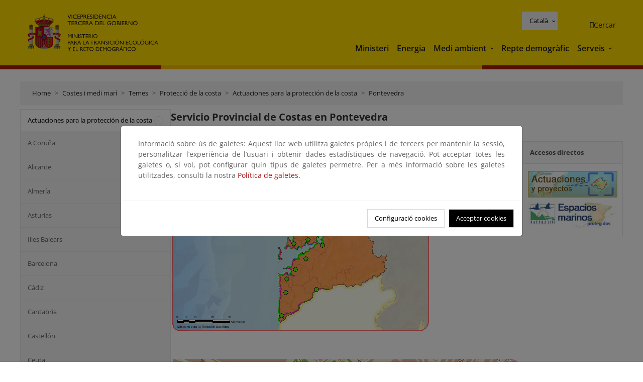

--- FILE ---
content_type: text/html; charset=UTF-8
request_url: https://www.miteco.gob.es/ca/costas/temas/proteccion-costa/actuaciones-proteccion-costa/pontevedra.html
body_size: 66244
content:

<!DOCTYPE HTML>
<html lang="ca">
    <head>
    <meta charset="UTF-8"/>
    <title>Servicio Provincial de Costas en Pontevedra</title>
    <script defer="defer" type="text/javascript" src="https://rum.hlx.page/.rum/@adobe/helix-rum-js@%5E2/dist/rum-standalone.js" data-routing="ams=Ministerio Para La Transicion Ecologica"></script>
<script type="application/ld+json">
        {
            "@context" : "https://schema.org",
            "@type" : "WebSite",
            "name" : "Ministerio para la Transición Ecológica y el Reto Demográfico",
            "url" : "https://www.miteco.gob.es"
        }
    </script>
	<meta name="title" content="Servicio Provincial de Costas en Pontevedra"/>
    
    
    <meta name="template" content="generic-page"/>
    <meta name="viewport" content="width=device-width, initial-scale=1"/>
    
    <meta property="og:image" content="https://www.miteco.gob.es/content/dam/miteco/miteco_logo.png"/>
    <meta name="twitter:image" content="https://www.miteco.gob.es/content/dam/miteco/miteco_logo.png"/>
    <meta name="twitter:card" content="summary"/>
    <meta property="og:title" content="Servicio Provincial de Costas en Pontevedra"/>
    <meta property="og:site_name" content="Ministerio para la Transición Ecológica y el Reto Demográfico"/>
    <meta name="twitter:title" content="Servicio Provincial de Costas en Pontevedra"/>
    <meta name="twitter:site" content="@mitecogob"/>
    <meta property="og:url" content="https://www.miteco.gob.es/ca/costas/temas/proteccion-costa/actuaciones-proteccion-costa/pontevedra.html"/>
	
	<script type="application/ld+json">
		{}
	</script>
	
		<link rel="alternate" hreflang="es" href="https://www.miteco.gob.es/es/costas/temas/proteccion-costa/actuaciones-proteccion-costa/pontevedra.html"/>
	
		<link rel="alternate" hreflang="ca" href="https://www.miteco.gob.es/ca/costas/temas/proteccion-costa/actuaciones-proteccion-costa/pontevedra.html"/>
	
		<link rel="alternate" hreflang="gl" href="https://www.miteco.gob.es/gl/costas/temas/proteccion-costa/actuaciones-proteccion-costa/pontevedra.html"/>
	
		<link rel="alternate" hreflang="eu" href="https://www.miteco.gob.es/eu/costas/temas/proteccion-costa/actuaciones-proteccion-costa/pontevedra.html"/>
	
		<link rel="alternate" hreflang="va" href="https://www.miteco.gob.es/va/costas/temas/proteccion-costa/actuaciones-proteccion-costa/pontevedra.html"/>
	
		<link rel="alternate" hreflang="en" href="https://www.miteco.gob.es/en/costas/temas/proteccion-costa/actuaciones-proteccion-costa/pontevedra.html"/>
	
		<link rel="alternate" hreflang="fr" href="https://www.miteco.gob.es/fr/costas/temas/proteccion-costa/actuaciones-proteccion-costa/pontevedra.html"/>
	
		<link rel="alternate" hreflang="x-default" href="https://www.miteco.gob.es/es/costas/temas/proteccion-costa/actuaciones-proteccion-costa/pontevedra.html"/>
	
    <meta property="og:description" content="Servicio Provincial de Costas en Pontevedra"/>
    <meta name="twitter:description" content="Servicio Provincial de Costas en Pontevedra"/>

    
    
<link rel="canonical" href="https://www.miteco.gob.es/ca/costas/temas/proteccion-costa/actuaciones-proteccion-costa/pontevedra.html"/>


    

	<link rel="apple-touch-icon-precomposed" sizes="57x57" href="/etc.clientlibs/miteco/clientlibs/clientlib-site/resources/images/favicons/apple-touch-icon-57x57.png"/>
	<link rel="apple-touch-icon-precomposed" sizes="114x114" href="/etc.clientlibs/miteco/clientlibs/clientlib-site/resources/images/favicons/apple-touch-icon-114x114.png"/>
	<link rel="apple-touch-icon-precomposed" sizes="72x72" href="/etc.clientlibs/miteco/clientlibs/clientlib-site/resources/images/favicons/apple-touch-icon-72x72.png"/>
	<link rel="apple-touch-icon-precomposed" sizes="144x144" href="/etc.clientlibs/miteco/clientlibs/clientlib-site/resources/images/favicons/apple-touch-icon-144x144.png"/>
	<link rel="apple-touch-icon-precomposed" sizes="60x60" href="/etc.clientlibs/miteco/clientlibs/clientlib-site/resources/images/favicons/apple-touch-icon-60x60.png"/>
	<link rel="apple-touch-icon-precomposed" sizes="120x120" href="/etc.clientlibs/miteco/clientlibs/clientlib-site/resources/images/favicons/apple-touch-icon-120x120.png"/>
	<link rel="apple-touch-icon-precomposed" sizes="76x76" href="/etc.clientlibs/miteco/clientlibs/clientlib-site/resources/images/favicons/apple-touch-icon-76x76.png"/>
	<link rel="apple-touch-icon-precomposed" sizes="152x152" href="/etc.clientlibs/miteco/clientlibs/clientlib-site/resources/images/favicons/apple-touch-icon-152x152.png"/>
	<link rel="icon" type="image/png" href="/etc.clientlibs/miteco/clientlibs/clientlib-site/resources/images/favicons/favicon-196x196.png" sizes="196x196"/>
	<link rel="icon" type="image/png" href="/etc.clientlibs/miteco/clientlibs/clientlib-site/resources/images/favicons/favicon-96x96.png" sizes="96x96"/>
	<link rel="icon" type="image/png" href="/etc.clientlibs/miteco/clientlibs/clientlib-site/resources/images/favicons/favicon-32x32.png" sizes="32x32"/>
	<link rel="icon" type="image/png" href="/etc.clientlibs/miteco/clientlibs/clientlib-site/resources/images/favicons/favicon-16x16.png" sizes="16x16"/>
	<link rel="icon" type="image/png" href="/etc.clientlibs/miteco/clientlibs/clientlib-site/resources/images/favicons/favicon-128.png" sizes="128x128"/>
	<meta name="application-name" content="Ministerio para la Transición Ecológica y el Reto Demográfico"/>
	<meta name="msapplication-TileColor" content="#FFDB00"/>
	<meta name="msapplication-TileImage" content="/etc.clientlibs/miteco/clientlibs/clientlib-site/resources/images/favicons/mstile-144x144.png"/>
	<meta name="msapplication-square70x70logo" content="/etc.clientlibs/miteco/clientlibs/clientlib-site/resources/images/favicons/mstile-70x70.png"/>
	<meta name="msapplication-square150x150logo" content="/etc.clientlibs/miteco/clientlibs/clientlib-site/resources/images/favicons/mstile-150x150.png"/>
	<meta name="msapplication-wide310x150logo" content="/etc.clientlibs/miteco/clientlibs/clientlib-site/resources/images/favicons/mstile-310x150.png"/>
	<meta name="msapplication-square310x310logo" content="/etc.clientlibs/miteco/clientlibs/clientlib-site/resources/images/favicons/mstile-310x310.png"/>





	
    <link rel="stylesheet" href="/etc.clientlibs/miteco/clientlibs/clientlib-base.min.css" type="text/css">








    
    
    

    

    


        <script type="text/javascript" src="//assets.adobedtm.com/0b30a60c973e/f690662d2564/launch-962e3e280c9b.min.js"></script>


    
    <script src="/etc.clientlibs/miteco/clientlibs/clientlib-dependencies.min.js"></script>


    
    <link rel="stylesheet" href="/etc.clientlibs/miteco/clientlibs/clientlib-dependencies.min.css" type="text/css">
<link rel="stylesheet" href="/etc.clientlibs/miterd/clientlibs/clientlib-dependencies.min.css" type="text/css">
<link rel="stylesheet" href="/etc.clientlibs/miterd/clientlibs/clientlib-site.min.css" type="text/css">
<link rel="stylesheet" href="/etc.clientlibs/miteco/clientlibs/clientlib-site.min.css" type="text/css">


    
    
    <script async src="/etc.clientlibs/core/wcm/components/commons/datalayer/v1/clientlibs/core.wcm.components.commons.datalayer.v1.min.js"></script>



    
    
</head>
    <body class="page basicpage" id="page-e83d488ca7" data-cmp-data-layer-enabled>
        <script>
          window.adobeDataLayer = window.adobeDataLayer || [];
          adobeDataLayer.push({
              page: JSON.parse("{\x22page\u002De83d488ca7\x22:{\x22@type\x22:\x22miteco\/components\/page\x22,\x22repo:modifyDate\x22:\x222025\u002D02\u002D25T12:08:44Z\x22,\x22dc:title\x22:\x22Pontevedra\x22,\x22xdm:template\x22:\x22\/conf\/miteco\/settings\/wcm\/templates\/generic\u002Dpage\x22,\x22xdm:language\x22:\x22ca\x22,\x22xdm:tags\x22:[],\x22repo:path\x22:\x22\/content\/miteco\/es\/ca\/costas\/temas\/proteccion\u002Dcosta\/actuaciones\u002Dproteccion\u002Dcosta\/pontevedra.html\x22}}"),
              event:'cmp:show',
              eventInfo: {
                  path: 'page.page\u002De83d488ca7'
              }
          });
        </script>
        
        
            




            
<div class="root container responsivegrid">

    
    <div id="container-0a7e5789e5" class="cmp-container">
        


<div class="aem-Grid aem-Grid--12 aem-Grid--default--12 ">
    
    <header class="experiencefragment aem-GridColumn aem-GridColumn--default--12"><div class="cmp-experiencefragment cmp-experiencefragment--header">

    



<div class="xf-content-height">
    

    
    <div id="container-9b80940455" class="cmp-container">
        


<div class="aem-Grid aem-Grid--12 aem-Grid--default--12 ">
    
    <div class="header-container container responsivegrid aem-GridColumn aem-GridColumn--default--12"><div class="header">
	<div class="main-header sticky mb-1 mb-md-2">
		<a class="link-skip" href="#container-wrapper">Skip to content</a>
		<div class="bt-container-xl content">
			<section class="header--main-left">
				<div class="image"><div data-cmp-is="image" data-cmp-src="/content/experience-fragments/miteco/language-masters/ca/site/header/master-es/_jcr_content/root/header_container/logoImage.coreimg{.width}.svg/1764659565905/header-logo.svg" data-asset-id="d30cd64a-601d-4012-bf98-a1896d0ea9da" id="image-4b8996c801" data-cmp-data-layer="{&#34;image-4b8996c801&#34;:{&#34;@type&#34;:&#34;miterd/components/image&#34;,&#34;repo:modifyDate&#34;:&#34;2025-12-02T07:12:45Z&#34;,&#34;dc:title&#34;:&#34;Ministerio para la Transición Ecológica y el Reto Demográfico&#34;,&#34;xdm:linkURL&#34;:&#34;/ca.html&#34;,&#34;image&#34;:{&#34;repo:id&#34;:&#34;d30cd64a-601d-4012-bf98-a1896d0ea9da&#34;,&#34;repo:modifyDate&#34;:&#34;2025-08-26T11:18:55Z&#34;,&#34;@type&#34;:&#34;image/svg+xml&#34;,&#34;repo:path&#34;:&#34;/content/dam/miterd/header/header_logo.svg&#34;}}}" data-cmp-hook-image="imageV3" class="cmp-image" itemscope itemtype="http://schema.org/ImageObject">
	<div class="image__wrapper">
		<button class="image__btn-zoom" title="Zoom"></button>
		<a class="cmp-image__link" href="https://www.miteco.gob.es/ca.html" target="_self" title="Ministerio para la Transición Ecológica y el Reto Demográfico">
				<img src="/content/experience-fragments/miteco/language-masters/ca/site/header/master-es/_jcr_content/root/header_container/logoImage.coreimg.svg/1764659565905/header-logo.svg" loading="lazy" class="cmp-image__image" itemprop="contentUrl" alt="Ministerio para la Transición Ecológica y el Reto Demográfico" title="Ministerio para la Transición Ecológica y el Reto Demográfico"/>
		</a>
		
		<meta itemprop="caption" content="Ministerio para la Transición Ecológica y el Reto Demográfico"/>
	</div>
</div>

    

</div>

				<div class="image">

    

</div>

			</section>
			<section class="header--main-right">
				<div class="header__navigation">
					<div class="header-right--top">
						<div class="languagenavigation">
	<div data-cmp-data-layer="{&#34;languagenavigation-8c32988605&#34;:{&#34;@type&#34;:&#34;core/wcm/components/languagenavigation/v2/languagenavigation&#34;,&#34;repo:modifyDate&#34;:&#34;2025-12-02T07:12:45Z&#34;}}" id="languagenavigation-8c32988605" class="dropdown">
	<button class="btn btn-secondary dropdown-toggle" type="button" id="dropdownMenuButton1" data-bs-toggle="dropdown" aria-expanded="false">
		Castellano
	</button>
	<ul class="dropdown-menu" aria-labelledby="dropdownMenuButton1">
		
    <li>
        
    <a href="#" target="_self" hreflang="es" lang="es" rel="alternate" class="dropdown-item">
        
			
				Castellano
			
        
			
        
			
        
			
        
			
        
			
        
			
        
    </a>

        
    </li>

	
		
    <li>
        
    <a href="#" target="_self" hreflang="ca" lang="ca" rel="alternate" class="dropdown-item">
        
			
        
			
				Català
			
        
			
        
			
        
			
        
			
        
			
        
    </a>

        
    </li>

	
		
    <li>
        
    <a href="#" target="_self" hreflang="gl" lang="gl" rel="alternate" class="dropdown-item">
        
			
        
			
        
			
				Galego
			
        
			
        
			
        
			
        
			
        
    </a>

        
    </li>

	
		
    <li>
        
    <a href="#" target="_self" hreflang="eu" lang="eu" rel="alternate" class="dropdown-item">
        
			
        
			
        
			
        
			
				Euskera
			
        
			
        
			
        
			
        
    </a>

        
    </li>

	
		
    <li>
        
    <a href="#" target="_self" hreflang="ca" lang="ca" rel="alternate" class="dropdown-item">
        
			
        
			
        
			
        
			
        
			
				Valencià
			
        
			
        
			
        
    </a>

        
    </li>

	
		
    <li>
        
    <a href="#" target="_self" hreflang="en" lang="en" rel="alternate" class="dropdown-item">
        
			
        
			
        
			
        
			
        
			
        
			
				English
			
        
			
        
    </a>

        
    </li>

	
		
    <li>
        
    <a href="#" target="_self" hreflang="fr" lang="fr" rel="alternate" class="dropdown-item">
        
			
        
			
        
			
        
			
        
			
        
			
        
			
				Français
			
        
    </a>

        
    </li>

	</ul>
</div>
	
    



	
    <script async src="/etc.clientlibs/miterd/clientlibs/clientlib-language-navigation.min.js"></script>



</div>

						<div class="button button--right-icon__header-search"><div class="button button--right-icon button--right-icon__header-search">
	
    

	<a id="button-93bfdaa4e4" class="cmp-button" aria-label="Cercar" data-cmp-clickable data-cmp-data-layer="{&#34;button-93bfdaa4e4&#34;:{&#34;@type&#34;:&#34;miterd/components/button&#34;,&#34;repo:modifyDate&#34;:&#34;2025-12-02T07:12:46Z&#34;,&#34;dc:title&#34;:&#34;Cercar&#34;,&#34;xdm:linkURL&#34;:&#34;/ca/buscador.html&#34;}}" href="/ca/buscador.html">
		
    <i class="ficon-search" aria-hidden="true"></i>

		<span class="cmp-button__text">Cercar</span>
	</a>

</div>
</div>
					</div>
					<div><div class="header-menu">
	
    

    <nav class="navbar navbar-expand-xl ">
        <div class="container-fluid">
            <button class="navbar-toggler collapsed" type="button" data-bs-toggle="collapse" data-bs-target="#navbarSupportedContent" aria-controls="navbarSupportedContent" aria-expanded="false" aria-label="Toggle navigation">
                <div class="icon-menu">
                    <span></span>
                    <span></span>
                    <span></span>
                </div>
                <span class="menu-label">Menú</span>
                <span class="close-label">Cerrar</span>
            </button>
            <div class="collapse navbar-collapse" id="navbarSupportedContent">
                <ul class="navbar-nav me-auto mb-2 mb-lg-0">
                    <li class="nav-item ">
                        <a href="https://www.miteco.gob.es/ca/ministerio.html" target="_self" class="nav-link">
                            Ministeri
                        </a>
						
                        
                        
                    </li>
                
                    <li class="nav-item ">
                        <a href="https://www.miteco.gob.es/ca/energia.html" target="_self" class="nav-link">
                            Energia
                        </a>
						
                        
                        
                    </li>
                
                    <li class="nav-item dropdown">
                        
						<a href="https://www.miteco.gob.es/ca.html" class="nav-link">
							Medi ambient
						</a>
                        <a class="nav-link dropdown-toggle nav-link__arrow" href="#" id="navbarDropdown2" role="button" data-bs-toggle="dropdown" aria-expanded="false" title="Medi ambient">
                            <span class="sr-only">Medi ambient</span>
                        </a>
                        <ul class="dropdown-menu" aria-labelledby="navbarDropdown2">
                            <li>
                                <a class="dropdown-item" href="https://www.miteco.gob.es/ca/agua/temas.html" target="_self">
                                    Aigua
                                </a>
                            </li>
<li>
                                <a class="dropdown-item" href="https://www.miteco.gob.es/ca/cambio-climatico/temas.html" target="_self">
                                    Canvi climàtic
                                </a>
                            </li>
<li>
                                <a class="dropdown-item" href="https://www.miteco.gob.es/ca/costas/temas.html" target="_self">
                                    Costes i medi marí
                                </a>
                            </li>
<li>
                                <a class="dropdown-item" href="https://www.miteco.gob.es/ca/biodiversidad/temas.html" target="_self">
                                    Biodiversitat
                                </a>
                            </li>
<li>
                                <a class="dropdown-item" href="https://www.miteco.gob.es/ca/calidad-y-evaluacion-ambiental/temas.html" target="_self">
                                    Qualitat i Avaluació Ambiental
                                </a>
                            </li>

                        </ul>
                    </li>
                
                    <li class="nav-item ">
                        <a href="https://www.miteco.gob.es/ca/reto-demografico.html" target="_self" class="nav-link">
                            Repte demogràfic
                        </a>
						
                        
                        
                    </li>
                
                    <li class="nav-item dropdown">
                        
						<a href="#" class="nav-link">
							Serveis
						</a>
                        <a class="nav-link dropdown-toggle nav-link__arrow" href="#" id="navbarDropdown4" role="button" data-bs-toggle="dropdown" aria-expanded="false" title="Serveis">
                            <span class="sr-only">Serveis</span>
                        </a>
                        <ul class="dropdown-menu" aria-labelledby="navbarDropdown4">
                            <li>
                                <a class="dropdown-item" href="https://sede.miteco.gob.es/" target="_blank">
                                    Seu electrònica
                                </a>
                            </li>
<li>
                                <a class="dropdown-item" href="https://www.miteco.gob.es/ca/ministerio/atencion-a-la-ciudadania.html" target="_self">
                                    Atenció al ciutadà
                                </a>
                            </li>
<li>
                                <a class="dropdown-item" href="https://www.miteco.gob.es/ca/cartografia-y-sig.html" target="_self">
                                    Cartografia i SIG
                                </a>
                            </li>
<li>
                                <a class="dropdown-item" href="https://www.datosabiertos.miteco.gob.es/ca.html" target="_blank">
                                    Dades obertes
                                </a>
                            </li>
<li>
                                <a class="dropdown-item" href="https://www.miteco.gob.es/ca/ministerio/empleo-publico.html" target="_self">
                                    Ocupació pública
                                </a>
                            </li>
<li>
                                <a class="dropdown-item" href="https://sites.google.com/gl.miteco.gob.es/estadisticas/" target="_blank">
                                    Estadístiques
                                </a>
                            </li>
<li>
                                <a class="dropdown-item" href="https://www.miteco.gob.es/ca/ministerio/servicios/participacion-publica.html" target="_self">
                                    Participació pública
                                </a>
                            </li>

                        </ul>
                    </li>
                </ul>
            </div>
        </div>
    </nav>

</div>
</div>
				</div>
			</section>
		</div>
	</div>
</div>
</div>

    
</div>

    </div>

    

</div></div>

    

</header>
<main class="container responsivegrid aem-GridColumn aem-GridColumn--default--12">

    
    <div id="container-wrapper" class="cmp-container">
        


<div class="aem-Grid aem-Grid--12 aem-Grid--tablet--12 aem-Grid--default--12 aem-Grid--phone--12 aem-Grid--sm--12 aem-Grid--lg--12 ">
    
    <div class="subheader aem-GridColumn aem-GridColumn--default--12">
	
    

	

</div>
<div class="action-bar breadcrumb aem-GridColumn--lg--12 aem-GridColumn--sm--none aem-GridColumn--default--none aem-GridColumn--offset--phone--0 aem-GridColumn--offset--default--0 aem-GridColumn--offset--lg--0 aem-GridColumn--lg--none aem-GridColumn--tablet--12 aem-GridColumn--offset--tablet--0 aem-GridColumn--phone--none aem-GridColumn--phone--12 aem-GridColumn--offset--sm--0 aem-GridColumn--tablet--none aem-GridColumn aem-GridColumn--sm--12 aem-GridColumn--default--12">
	
    

	<div class="action-bar">
		<div class="action-bar__wrapper mb-8">
			<breadcrumb>
				<nav style="--bs-breadcrumb-divider: '>';" aria-label="breadcrumb">
					<ol class="breadcrumb">
						<li class="breadcrumb-item ">
							<a href="/ca.html">Home</a>
							<meta itemprop="position" content="1"/>
						</li>
					
						<li class="breadcrumb-item ">
							<a href="/ca/costas.html">Costes i medi marí</a>
							<meta itemprop="position" content="2"/>
						</li>
					
						<li class="breadcrumb-item ">
							<a href="/ca/costas/temas.html">Temes</a>
							<meta itemprop="position" content="3"/>
						</li>
					
						<li class="breadcrumb-item ">
							<a href="/ca/costas/temas/proteccion-costa.html">Protecció de la costa</a>
							<meta itemprop="position" content="4"/>
						</li>
					
						<li class="breadcrumb-item ">
							<a href="/ca/costas/temas/proteccion-costa/actuaciones-proteccion-costa.html">Actuaciones para la protección de la costa</a>
							<meta itemprop="position" content="5"/>
						</li>
					
						<li class="breadcrumb-item active">
							<a href="/ca/costas/temas/proteccion-costa/actuaciones-proteccion-costa/pontevedra.html">Pontevedra</a>
							<meta itemprop="position" content="6"/>
						</li>
					</ol>
				</nav>
			</breadcrumb>
		</div>
	</div>
</div>
<div class="container responsivegrid aem-GridColumn--sm--none aem-GridColumn--default--none aem-GridColumn--tablet--3 aem-GridColumn--offset--phone--0 aem-GridColumn--offset--default--0 aem-GridColumn--lg--3 aem-GridColumn--offset--lg--0 aem-GridColumn--lg--none aem-GridColumn--offset--tablet--0 aem-GridColumn--phone--none aem-GridColumn--phone--12 aem-GridColumn--offset--sm--0 aem-GridColumn--tablet--none aem-GridColumn aem-GridColumn--sm--12 aem-GridColumn--default--3">

    
    
    
    <div id="container-400e971e46" class="cmp-container">
        
        <div class="menu navigation">
	
    

	<div class="menu-bar">
		<div class="menu-bar__wrapper">
			<button class="btn btn--red" id="btnNavigation">
				<i class="fas fa-chevron-right me-8">Navegación</i>
			</button>
			<div class="accordion d-none d-md-block" id="menuBar">
				
					
					
					
					
						
						
	
	
	<div class="accordion-item ">
		
		
		
		
			<div id="heading_1769559314713" class="accordion-header">
				<div class="accordion-button">
					<a href="https://www.miteco.gob.es/ca/costas/temas/proteccion-costa/actuaciones-proteccion-costa.html" class="accordion-header__link">
						Actuaciones para la protección de la costa
					</a>
					<button class="accordion-button__icon collapsed" type="button" data-bs-toggle="collapse" data-bs-target="#actuaciones-proteccion-costa_1769559314713" aria-expanded="true" aria-controls="actuaciones-proteccion-costa_1769559314713" aria-labelledby="heading_1769559314713">
					</button>
				</div>
			</div>
			<div id="actuaciones-proteccion-costa_1769559314713" class="accordion-collapse collapse show" data-bs-parent="#menuBar">
				<div class="accordion-body">
					<ul class="accordion-body__list">
						
						<li class="accordion-body__list-item">
							
							<a href="https://www.miteco.gob.es/ca/costas/temas/proteccion-costa/actuaciones-proteccion-costa/a-coruna.html">
								A Coruña
							</a>
							
							
						</li>
					
						
						<li class="accordion-body__list-item">
							
							<a href="https://www.miteco.gob.es/ca/costas/temas/proteccion-costa/actuaciones-proteccion-costa/alicante.html">
								Alicante
							</a>
							
							
						</li>
					
						
						<li class="accordion-body__list-item">
							
							<a href="https://www.miteco.gob.es/ca/costas/temas/proteccion-costa/actuaciones-proteccion-costa/almeria.html">
								Almería
							</a>
							
							
						</li>
					
						
						<li class="accordion-body__list-item">
							
							<a href="https://www.miteco.gob.es/ca/costas/temas/proteccion-costa/actuaciones-proteccion-costa/asturias.html">
								Asturias
							</a>
							
							
						</li>
					
						
						<li class="accordion-body__list-item">
							
							<a href="https://www.miteco.gob.es/ca/costas/temas/proteccion-costa/actuaciones-proteccion-costa/illes-balears.html">
								Illes Balears
							</a>
							
							
						</li>
					
						
						<li class="accordion-body__list-item">
							
							<a href="https://www.miteco.gob.es/ca/costas/temas/proteccion-costa/actuaciones-proteccion-costa/barcelona.html">
								Barcelona
							</a>
							
							
						</li>
					
						
						<li class="accordion-body__list-item">
							
							<a href="https://www.miteco.gob.es/ca/costas/temas/proteccion-costa/actuaciones-proteccion-costa/cadiz.html">
								Cádiz
							</a>
							
							
						</li>
					
						
						<li class="accordion-body__list-item">
							
							<a href="https://www.miteco.gob.es/ca/costas/temas/proteccion-costa/actuaciones-proteccion-costa/cantabria.html">
								Cantabria
							</a>
							
							
						</li>
					
						
						<li class="accordion-body__list-item">
							
							<a href="https://www.miteco.gob.es/ca/costas/temas/proteccion-costa/actuaciones-proteccion-costa/castellon.html">
								Castellón
							</a>
							
							
						</li>
					
						
						<li class="accordion-body__list-item">
							
							<a href="https://www.miteco.gob.es/ca/costas/temas/proteccion-costa/actuaciones-proteccion-costa/ceuta.html">
								Ceuta
							</a>
							
							
						</li>
					
						
						<li class="accordion-body__list-item">
							
							<a href="https://www.miteco.gob.es/ca/costas/temas/proteccion-costa/actuaciones-proteccion-costa/girona.html">
								Girona
							</a>
							
							
						</li>
					
						
						<li class="accordion-body__list-item">
							
							<a href="https://www.miteco.gob.es/ca/costas/temas/proteccion-costa/actuaciones-proteccion-costa/granada.html">
								Granada
							</a>
							
							
						</li>
					
						
						<li class="accordion-body__list-item">
							
							<a href="https://www.miteco.gob.es/ca/costas/temas/proteccion-costa/actuaciones-proteccion-costa/gipuzkoa.html">
								Gipuzkoa
							</a>
							
							
						</li>
					
						
						<li class="accordion-body__list-item">
							
							<a href="https://www.miteco.gob.es/ca/costas/temas/proteccion-costa/actuaciones-proteccion-costa/huelva.html">
								Huelva
							</a>
							
							
						</li>
					
						
						<li class="accordion-body__list-item">
							
							<a href="https://www.miteco.gob.es/ca/costas/temas/proteccion-costa/actuaciones-proteccion-costa/las-palmas.html">
								Las Palmas
							</a>
							
							
						</li>
					
						
						<li class="accordion-body__list-item">
							
							<a href="https://www.miteco.gob.es/ca/costas/temas/proteccion-costa/actuaciones-proteccion-costa/lugo.html">
								Lugo
							</a>
							
							
						</li>
					
						
						<li class="accordion-body__list-item">
							
							<a href="https://www.miteco.gob.es/ca/costas/temas/proteccion-costa/actuaciones-proteccion-costa/malaga.html">
								Málaga
							</a>
							
							
						</li>
					
						
						<li class="accordion-body__list-item">
							
							<a href="https://www.miteco.gob.es/ca/costas/temas/proteccion-costa/actuaciones-proteccion-costa/melilla.html">
								Melilla
							</a>
							
							
						</li>
					
						
						<li class="accordion-body__list-item">
							
							<a href="https://www.miteco.gob.es/ca/costas/temas/proteccion-costa/actuaciones-proteccion-costa/murcia.html">
								Murcia
							</a>
							
							
						</li>
					
						
						<li class="accordion-body__list-item">
							
							<a href="https://www.miteco.gob.es/ca/costas/temas/proteccion-costa/actuaciones-proteccion-costa/pontevedra.html" class="selected">
								Pontevedra
							</a>
							
							
						</li>
					
						
						<li class="accordion-body__list-item">
							
							<a href="https://www.miteco.gob.es/ca/costas/temas/proteccion-costa/actuaciones-proteccion-costa/sevilla.html">
								Sevilla
							</a>
							
							
						</li>
					
						
						<li class="accordion-body__list-item">
							
							<a href="https://www.miteco.gob.es/ca/costas/temas/proteccion-costa/actuaciones-proteccion-costa/tarragona.html">
								Tarragona
							</a>
							
							
						</li>
					
						
						<li class="accordion-body__list-item">
							
							<a href="https://www.miteco.gob.es/ca/costas/temas/proteccion-costa/actuaciones-proteccion-costa/santa-cruz-tenerife.html">
								Santa Cruz de Tenerife
							</a>
							
							
						</li>
					
						
						<li class="accordion-body__list-item">
							
							<a href="https://www.miteco.gob.es/ca/costas/temas/proteccion-costa/actuaciones-proteccion-costa/valencia.html">
								Valencia
							</a>
							
							
						</li>
					
						
						<li class="accordion-body__list-item">
							
							<a href="https://www.miteco.gob.es/ca/costas/temas/proteccion-costa/actuaciones-proteccion-costa/bizkaia.html">
								Bizkaia
							</a>
							
							
						</li>
					</ul>
				</div>
			</div>
		
	</div>

					
					
					
				
					
					
					
					
					
					
				
					
					
					
					
					
					
				
					
					
					
					
					
					
				
					
					
					
					
					
					
				
					
					
					
					
					
					
				
					
					
					
					
					
					
				
					
					
					
					
					
					
				
					
					
					
					
					
					
				
					
					
					
					
					
					
				
					
					
					
					
					
					
				
					
					
					
					
					
					
				
			</div>
		</div>
	</div>

</div>

        
    </div>

</div>
<div class="container responsivegrid aem-GridColumn--sm--none aem-GridColumn--default--none aem-GridColumn--lg--9 aem-GridColumn--offset--phone--0 aem-GridColumn--offset--default--0 aem-GridColumn--offset--lg--0 aem-GridColumn--lg--none aem-GridColumn--offset--tablet--0 aem-GridColumn--phone--none aem-GridColumn--phone--12 aem-GridColumn--offset--sm--0 aem-GridColumn--tablet--none aem-GridColumn--default--9 aem-GridColumn aem-GridColumn--tablet--9 aem-GridColumn--sm--12">

    
    <div id="container-274fd12757" class="cmp-container">
        


<div class="aem-Grid aem-Grid--9 aem-Grid--tablet--9 aem-Grid--default--9 aem-Grid--phone--12 aem-Grid--sm--12 aem-Grid--lg--9 ">
    
    <div class="title aem-GridColumn--phone--12 aem-GridColumn--default--9 aem-GridColumn aem-GridColumn--tablet--9 aem-GridColumn--sm--12 aem-GridColumn--lg--9"><div data-cmp-data-layer="{&#34;title-2f846cc7df&#34;:{&#34;@type&#34;:&#34;core/wcm/components/title/v3/title&#34;,&#34;repo:modifyDate&#34;:&#34;2022-11-02T15:00:04Z&#34;,&#34;dc:title&#34;:&#34;Servicio Provincial de Costas en Pontevedra&#34;}}" id="servicio-provincial-de-costas-en-pontevedra" class="cmp-title">
    <h1 class="cmp-title__text">Servicio Provincial de Costas en Pontevedra</h1>
</div>

    
</div>
<div class="container responsivegrid aem-GridColumn--phone--12 aem-GridColumn--default--9 aem-GridColumn aem-GridColumn--tablet--9 aem-GridColumn--sm--12 aem-GridColumn--lg--9">

    
    
    
    <div id="container-9f42be2296" class="cmp-container">
        
        
        
    </div>

</div>
<div class="container responsivegrid aem-GridColumn--sm--none aem-GridColumn--default--none aem-GridColumn--offset--phone--0 aem-GridColumn--lg--7 aem-GridColumn--offset--default--0 aem-GridColumn--offset--lg--0 aem-GridColumn--lg--none aem-GridColumn--offset--tablet--0 aem-GridColumn--phone--none aem-GridColumn--phone--12 aem-GridColumn--offset--sm--0 aem-GridColumn--tablet--none aem-GridColumn aem-GridColumn--default--7 aem-GridColumn--sm--12 aem-GridColumn--tablet--7">

    
    <div id="container-ef541f778b" class="cmp-container">
        


<div class="aem-Grid aem-Grid--7 aem-Grid--tablet--7 aem-Grid--default--7 aem-Grid--phone--12 aem-Grid--sm--12 aem-Grid--lg--7 ">
    
    <div class="image-mapping image aem-GridColumn--phone--12 aem-GridColumn aem-GridColumn--default--7 aem-GridColumn--sm--12 aem-GridColumn--tablet--7 aem-GridColumn--lg--7">
	<section class="imagen-mapeada">
		<div class="imagen-mapeada__wrapper">
			<div class="imagen-mapeada__item">
				<img src="/ca/costas/temas/proteccion-costa/actuaciones-proteccion-costa/pontevedra/_jcr_content/root/container/container-main/container-content/image39.coreimg.jpeg/1740485017789/pesta%C3%B1as-ppal---sinplaya-todoverde.jpeg" alt="Pinche en las pestañas de la zona superior de la imagen para seleccionar una temática" title="Pinche en las pestañas de la zona superior de la imagen para seleccionar una temática" usemap="#image-mapping-4b06645d9f" data-width="515"/>
				<map id="image-mapping-4b06645d9f" name="image-mapping-4b06645d9f">
					<area title="Mapa principal" alt="Mapa principal" shape="rect" coords="2,2,58,20" href="https://www.miteco.gob.es/ca/costas/temas/proteccion-costa/actuaciones-proteccion-costa.html" target="_self"/>
				
					<area title="Haga click aquí para ver un mapa interactivo de las principales obras y proyectos en la provincia" alt="Haga click aquí para ver un mapa interactivo de las principales obras y proyectos en la provincia" shape="rect" coords="59,2,134,19" href="https://www.miteco.gob.es/ca/costas/temas/proteccion-costa/actuaciones-proteccion-costa/pontevedra/actuaciones-pontevedra.html" target="_self"/>
				
					<area title="Haga click aquí para ver información sobre Espacios marinos" alt="Haga click aquí para ver información sobre Espacios marinos" shape="rect" coords="137,2,242,18" href="https://www.miteco.gob.es/ca/costas/temas/proteccion-costa/actuaciones-proteccion-costa/pontevedra/rednatura-pontevedra.html" target="_self"/>
				
					<area title="Haga click aquí para acceder a los deslindes de la provincia" alt="Haga click aquí para acceder a los deslindes de la provincia" shape="rect" coords="243,3,294,18" href="https://www.miteco.gob.es/ca/costas/temas/proteccion-costa/actuaciones-proteccion-costa/pontevedra/deslinde-pontevedra.html" target="_self"/>
				
					<area title="Mapa principal" alt="Mapa principal" shape="rect" coords="12,26,133,99" href="https://www.miteco.gob.es/ca/costas/temas.html" target="_self"/>
				</map>
			</div>
		</div>
	</section>
	
    



</div>
<div class="image aem-GridColumn--phone--12 aem-GridColumn aem-GridColumn--default--7 aem-GridColumn--sm--12 aem-GridColumn--tablet--7 aem-GridColumn--lg--7"><div data-cmp-is="image" data-cmp-src="/ca/costas/temas/proteccion-costa/actuaciones-proteccion-costa/pontevedra/_jcr_content/root/container/container-main/container-content/image44.coreimg{.width}.jpeg/1680626889416/mapa-situacion-705x500-tcm30-266960.jpeg" data-asset-id="b9f47cac-667b-42ef-8dfb-c8b0579afc7d" id="image-039e4f407d" data-cmp-data-layer="{&#34;image-039e4f407d&#34;:{&#34;@type&#34;:&#34;miterd/components/image&#34;,&#34;image&#34;:{&#34;repo:id&#34;:&#34;b9f47cac-667b-42ef-8dfb-c8b0579afc7d&#34;,&#34;repo:modifyDate&#34;:&#34;2023-04-04T16:48:09Z&#34;,&#34;@type&#34;:&#34;image/jpeg&#34;,&#34;repo:path&#34;:&#34;/content/dam/miteco/es/costas/temas/proteccion-costa/mapa-situacion-705x500_tcm30-266960.jpg&#34;}}}" data-cmp-hook-image="imageV3" class="cmp-image" itemscope itemtype="http://schema.org/ImageObject">
	<div class="image__wrapper">
		<button class="image__btn-zoom" title="Zoom"></button>
		
				<img src="/ca/costas/temas/proteccion-costa/actuaciones-proteccion-costa/pontevedra/_jcr_content/root/container/container-main/container-content/image44.coreimg.jpeg/1680626889416/mapa-situacion-705x500-tcm30-266960.jpeg" loading="lazy" class="cmp-image__image" itemprop="contentUrl" width="705" height="500" alt="Mapa de situación del servicio provincial"/>
		
		
		
	</div>
</div>

    

</div>
<div class="text aem-GridColumn--phone--12 aem-GridColumn aem-GridColumn--default--7 aem-GridColumn--sm--12 aem-GridColumn--tablet--7 aem-GridColumn--lg--7">
<div data-cmp-data-layer="{&#34;text-97add3e552&#34;:{&#34;@type&#34;:&#34;miterd/components/text&#34;,&#34;xdm:text&#34;:&#34;\n              &lt;p>\n                &lt;strong>Contacto del servicio provincial:&lt;/strong>\n              &lt;/p>\n&lt;div>\n&lt;p>Jefe/a del Servicio Provincial: &lt;strong>Miguel García García       \n&lt;br/>&lt;/strong> Dirección y teléfono: &lt;strong>c/San José, 6 (36071, Pontevedra)&lt;/strong>. Tel. &lt;strong>986 845 300 - &lt;/strong>&lt;strong>986 617 336&lt;/strong>&lt;/p>\n&lt;p>Dirección de correo:&lt;strong> &lt;/strong>&lt;strong>bzn-dcpontevedra@miteco.es&lt;/strong>&lt;/p>\n&lt;/div>&#34;}}" id="text-97add3e552" class="cmp-text">
    
              <p>
                <strong>Contacto del servicio provincial:</strong>
              </p>
<div>
<p>Jefe/a del Servicio Provincial: <strong>Miguel García García       
<br /></strong> Dirección y teléfono: <strong>c/San José, 6 (36071, Pontevedra)</strong>. Tel. <strong>986 845 300 - </strong><strong>986 617 336</strong></p>
<p>Dirección de correo:<strong> </strong><strong>bzn-dcpontevedra@miteco.es</strong></p>
</div>
</div>

    

</div>
<div class="title aem-GridColumn--phone--12 aem-GridColumn aem-GridColumn--default--7 aem-GridColumn--sm--12 aem-GridColumn--tablet--7 aem-GridColumn--lg--7"><div data-cmp-data-layer="{&#34;title-0a165570e4&#34;:{&#34;@type&#34;:&#34;core/wcm/components/title/v3/title&#34;,&#34;dc:title&#34;:&#34;Pestañas temáticas interactivas&#34;}}" id="pestanas-tematicas-interactivas" class="cmp-title">
    <h2 class="cmp-title__text">Pestañas temáticas interactivas</h2>
</div>

    
</div>
<div class="text aem-GridColumn--phone--12 aem-GridColumn aem-GridColumn--default--7 aem-GridColumn--sm--12 aem-GridColumn--tablet--7 aem-GridColumn--lg--7">
<div data-cmp-data-layer="{&#34;text-16f1068b45&#34;:{&#34;@type&#34;:&#34;miterd/components/text&#34;,&#34;xdm:text&#34;:&#34;\n              &lt;p>Pinche en las pestañas de la zona superior de la imagen para seleccionar una temática&lt;/p>\n&lt;p>&lt;strong>&lt;a title=\&#34;Actuaciones en Pontevedra\&#34; href=\&#34;/content/miteco/es/ca/costas/temas/proteccion-costa/actuaciones-proteccion-costa/pontevedra/actuaciones-pontevedra.html\&#34; xlink:title=\&#34;Actuaciones en Pontevedra\&#34; xmlns:xlink=\&#34;http://www.w3.org/1999/xlink\&#34;>Inversiones&lt;/a>:&lt;/strong> Obras y proyectos a realizar, en ejecución o de reciente terminación. Puede ver el detalle de cada actuación pinchando sobre su punto en el mapa.&lt;/p>\n&lt;p>&lt;strong>&lt;strong>&lt;a title=\&#34;RED NATURA-Pontevedra\&#34; href=\&#34;/content/miteco/es/ca/costas/temas/proteccion-costa/actuaciones-proteccion-costa/pontevedra/rednatura-pontevedra.html\&#34; xlink:title=\&#34;RED NATURA-Pontevedra\&#34; xmlns:xlink=\&#34;http://www.w3.org/1999/xlink\&#34;>Espacios marinos&lt;/a>:&lt;/strong> &lt;/strong>Información sobre los espacios marinos protegidos.&lt;/p>\n&lt;p>&lt;strong>&lt;a title=\&#34;Deslinde de DPMT\&#34; href=\&#34;/content/miteco/es/ca/costas/temas/proteccion-costa/actuaciones-proteccion-costa/pontevedra/deslinde-pontevedra.html\&#34; xlink:title=\&#34;deslinde\&#34; xmlns:xlink=\&#34;http://www.w3.org/1999/xlink\&#34;>Deslinde&lt;/a>&lt;/strong>: Acceda a la línea de deslinde del Dominio Público Marítimo-Terrestre (DPMT) de la provincia&lt;/p>&#34;}}" id="text-16f1068b45" class="cmp-text">
    
              <p>Pinche en las pestañas de la zona superior de la imagen para seleccionar una temática</p>
<p><strong><a title="Actuaciones en Pontevedra" href="/ca/costas/temas/proteccion-costa/actuaciones-proteccion-costa/pontevedra/actuaciones-pontevedra.html">Inversiones</a>:</strong> Obras y proyectos a realizar, en ejecución o de reciente terminación. Puede ver el detalle de cada actuación pinchando sobre su punto en el mapa.</p>
<p><strong><strong><a title="RED NATURA-Pontevedra" href="/ca/costas/temas/proteccion-costa/actuaciones-proteccion-costa/pontevedra/rednatura-pontevedra.html">Espacios marinos</a>:</strong> </strong>Información sobre los espacios marinos protegidos.</p>
<p><strong><a title="Deslinde de DPMT" href="/ca/costas/temas/proteccion-costa/actuaciones-proteccion-costa/pontevedra/deslinde-pontevedra.html">Deslinde</a></strong>: Acceda a la línea de deslinde del Dominio Público Marítimo-Terrestre (DPMT) de la provincia</p>
</div>

    

</div>

    
</div>

    </div>

    
</div>
<div class="container responsivegrid aem-GridColumn--lg--2 aem-GridColumn--sm--none aem-GridColumn--default--none aem-GridColumn--tablet--2 aem-GridColumn--offset--phone--0 aem-GridColumn--offset--default--0 aem-GridColumn--offset--lg--0 aem-GridColumn--lg--none aem-GridColumn--offset--tablet--0 aem-GridColumn--phone--none aem-GridColumn--phone--12 aem-GridColumn--offset--sm--0 aem-GridColumn--tablet--none aem-GridColumn aem-GridColumn--sm--12 aem-GridColumn--default--2">

    
    
    
    <div id="container-14566e9c3e" class="cmp-container">
        
        <div class="side-highlights">
	
    
    

    

</div>
<div class="highlights-list container responsivegrid highlights-list--full-width">
	<section class="list-grid__wrapper">
		<h2 class="section__main-title">Accesos directos<span></span></h2>
		<ul class="list-grid__list">
			<li>
				
	<a href="https://www.miteco.gob.es/ca/costas/temas/proteccion-costa/actuaciones-proteccion-costa/pontevedra/actuaciones-pontevedra.html">
		<img src="/ca/costas/temas/proteccion-costa/actuaciones-proteccion-costa/pontevedra/_jcr_content/root/container/container-main/container-side/highlights_list-services8/highlights_item7.coreimg.jpeg/1680626289611/botonact-yproyectos-sinpatina-tcm30-161679.jpeg" alt="Actuaciones y proyectos para la protección de la costa" title="Actuaciones y proyectos para la protección de la costa"/>
		
		
	</a>
	
    



			</li>
		
			<li>
				
	<a href="https://www.miteco.gob.es/ca/costas/temas/proteccion-costa/actuaciones-proteccion-costa/pontevedra/rednatura-pontevedra.html">
		<img src="/ca/costas/temas/proteccion-costa/actuaciones-proteccion-costa/pontevedra/_jcr_content/root/container/container-main/container-side/highlights_list-services8/highlights_item13.coreimg.jpeg/1680618088054/botones-espacios-marinos-tcm30-266882.jpeg" alt="Espacios marinos protegidos" title="Espacios marinos protegidos"/>
		
		
	</a>
	
    



			</li>
		</ul>
	</section>
	

</div>

        
    </div>

</div>

    
</div>

    </div>

    
</div>
<div class="modal-container experiencefragment aem-GridColumn aem-GridColumn--default--12">
	
    

	
		<div class="modal fade" id="cookies" data-bs-backdrop="static" data-bs-keyboard="false" tabindex="-1" aria-labelledby="cookies" aria-hidden="true">
			<div class="modal-dialog modal-lg modal-dialog-centered">
				<div class="modal-content">
					<div class="modal-body text">
						

    



<div class="xf-content-height">
    

    
    <div id="container-332c1f400c" class="cmp-container">
        


<div class="aem-Grid aem-Grid--12 aem-Grid--default--12 ">
    
    <div class="text aem-GridColumn aem-GridColumn--default--12">
<div data-cmp-data-layer="{&#34;text-eff9c34fe4&#34;:{&#34;@type&#34;:&#34;miterd/components/text&#34;,&#34;repo:modifyDate&#34;:&#34;2025-04-07T11:30:01Z&#34;,&#34;xdm:text&#34;:&#34;&lt;p>Informació sobre ús de galetes: Aquest lloc web utilitza galetes pròpies i de tercers per mantenir la sessió, personalitzar l’experiència de l’usuari i obtenir dades estadístiques de navegació. Pot acceptar totes les galetes o, si vol, pot configurar quin tipus de galetes permetre. Per a més informació sobre les galetes utilitzades, consulti la nostra&amp;nbsp;&lt;a data-bs-target=\&#34;#politica-de-cookies\&#34; data-bs-toggle=\&#34;modal\&#34; data-bs-dismiss=\&#34;modal\&#34;>Política de galetes.&lt;/a>&lt;/p>\n&#34;}}" id="text-eff9c34fe4" class="cmp-text">
    <p>Informació sobre ús de galetes: Aquest lloc web utilitza galetes pròpies i de tercers per mantenir la sessió, personalitzar l’experiència de l’usuari i obtenir dades estadístiques de navegació. Pot acceptar totes les galetes o, si vol, pot configurar quin tipus de galetes permetre. Per a més informació sobre les galetes utilitzades, consulti la nostra <a data-bs-target="#politica-de-cookies" data-bs-toggle="modal" data-bs-dismiss="modal">Política de galetes.</a></p>

</div>

    

</div>

    
</div>

    </div>

    

</div>
					</div>
					<div class="modal-footer">
						<button type="button" class="btn btn--white" data-bs-dismiss="modal" data-bs-toggle="modal" data-bs-target="#configuracion-cookies">
							Configuració cookies
						</button>
					
						<button type="button" class="btn btn--black aceptar-cookies" data-bs-dismiss="modal">
							Acceptar cookies
						</button>
					</div>
				</div>
			</div>
		</div>
	

</div>
<div class="modal-container experiencefragment aem-GridColumn aem-GridColumn--default--12">
	
    

	
		<div class="modal fade" id="configuracion-cookies" data-bs-backdrop="static" data-bs-keyboard="false" tabindex="-1" aria-labelledby="configuracion-cookies" aria-hidden="true">
			<div class="modal-dialog modal-lg modal-dialog-centered">
				<div class="modal-content">
					<div class="modal-body text">
						

    



<div class="xf-content-height">
    

    
    <div id="container-7c90752f3b" class="cmp-container">
        


<div class="aem-Grid aem-Grid--12 aem-Grid--default--12 ">
    
    <div class="text aem-GridColumn aem-GridColumn--default--12">
<div data-cmp-data-layer="{&#34;text-53b47be854&#34;:{&#34;@type&#34;:&#34;miterd/components/text&#34;,&#34;repo:modifyDate&#34;:&#34;2025-04-07T11:30:38Z&#34;,&#34;xdm:text&#34;:&#34;&lt;p>En aquest lloc web s’utilitzen dos tipus de galetes. En primer lloc, les denominades “galetes funcionals”, que són necessàries per al funcionament correcte del portal i que s’encarreguen d’emmagatzemar dades de sessió per millorar l’experiència de l’usuari. D’altra banda, les “galetes analítiques”, que s’encarreguen de recopilar informació de l’ús del portal, sense informació personal, i possibiliten un servei millor i més apropiat per part d’aquest portal.&lt;/p>\r\n&#34;}}" id="text-53b47be854" class="cmp-text">
    <p>En aquest lloc web s’utilitzen dos tipus de galetes. En primer lloc, les denominades “galetes funcionals”, que són necessàries per al funcionament correcte del portal i que s’encarreguen d’emmagatzemar dades de sessió per millorar l’experiència de l’usuari. D’altra banda, les “galetes analítiques”, que s’encarreguen de recopilar informació de l’ús del portal, sense informació personal, i possibiliten un servei millor i més apropiat per part d’aquest portal.</p>

</div>

    

</div>
<div class="options aem-GridColumn aem-GridColumn--default--12">
	<fieldset class="cmp-form-options cmp-form-options--checkbox">
		
			<legend class="cmp-form-options__legend">Configuració de galetes</legend>
			
				<label class="cmp-form-options__field-label" for="form-options-239424432-mandatory-cookies">
					<input id="form-options-239424432-mandatory-cookies" class="cmp-form-options__field cmp-form-options__field--checkbox" name="configuracion-de-cookies" value="mandatory-cookies" checked disabled type="checkbox"/>
					<span class="cmp-form-options__field-description">Galetes funcionals (obligatòries)</span>
				</label>
			
				<label class="cmp-form-options__field-label" for="form-options-239424432-analytics-cookies">
					<input id="form-options-239424432-analytics-cookies" class="cmp-form-options__field cmp-form-options__field--checkbox" name="configuracion-de-cookies" value="analytics-cookies" checked type="checkbox"/>
					<span class="cmp-form-options__field-description">Galetes analítiques</span>
				</label>
			
		
		
		
	</fieldset>


    

</div>

    
</div>

    </div>

    

</div>
					</div>
					<div class="modal-footer">
						<button type="button" class="btn btn--white" data-bs-dismiss="modal" data-bs-toggle="modal" data-bs-target="#cookies">
							Tornar
						</button>
					
						<button type="button" class="btn btn--black aceptar-cookies" data-bs-dismiss="modal">
							Desar configuració
						</button>
					</div>
				</div>
			</div>
		</div>
	

</div>
<div class="modal-container experiencefragment aem-GridColumn aem-GridColumn--default--12">
	
    

	
		<div class="modal fade" id="politica-de-cookies" data-bs-backdrop="static" data-bs-keyboard="false" tabindex="-1" aria-labelledby="politica-de-cookies" aria-hidden="true">
			<div class="modal-dialog modal-xl modal-dialog-scrollable modal-dialog-centered">
				<div class="modal-content">
					<div class="modal-body text">
						

    



<div class="xf-content-height">
    

    
    <div id="container-3e6f657f69" class="cmp-container">
        


<div class="aem-Grid aem-Grid--12 aem-Grid--default--12 ">
    
    <div class="text aem-GridColumn aem-GridColumn--default--12">
<div data-cmp-data-layer="{&#34;text-ad3ec2f2f3&#34;:{&#34;@type&#34;:&#34;miterd/components/text&#34;,&#34;repo:modifyDate&#34;:&#34;2025-04-07T11:31:51Z&#34;,&#34;xdm:text&#34;:&#34;&lt;h2>&lt;b>Introducció general a l’ús de galetes al portal MITECO.gob.es&lt;/b>&lt;/h2>\r\n&lt;p>Les galetes són arxius que es poden descarregar al seu equip a través de les pàgines web. Són eines que tenen un paper essencial per a la prestació de nombrosos serveis de la societat de la informació. Entre d’altres, permeten a una pàgina web emmagatzemar i recuperar informació sobre els hàbits de navegació d’un usuari o del seu equip i, en funció de la informació obtinguda, es poden utilitzar per reconèixer l’usuari i millorar el servei ofert.&lt;/p>\r\n&lt;h2>&lt;b>Tipus de galetes&lt;/b>&lt;/h2>\r\n&lt;p>Segons qui sigui l’entitat que gestioni el domini des d’on s’envien les galetes i tracti les dades que s’obtinguin, se’n poden distingir dos tipus: galetes pròpies i galetes de tercers.&lt;/p>\r\n&lt;p>Hi ha també una segona classificació segons el termini de temps que romanen emmagatzemades al navegador del client, i llavors poden ser galetes de sessió o galetes persistents.&lt;/p>\r\n&lt;p>Finalment, hi ha una altra classificació amb cinc tipus de galetes segons la finalitat per a la qual es tracten les dades obtingudes: galetes tècniques, galetes de personalització, galetes d’anàlisi, galetes publicitàries i galetes de publicitat comportamental.&lt;/p>\r\n&lt;p>Per a més informació sobre això, pot consultar la &lt;a href=\&#34;https://www.aepd.es/sites/default/files/2020-07/guia-cookies.pdf\&#34; title=\&#34;Guia sobre l’ús de les galetes de l’Agència Espanyola de Protecció de Dades\&#34;>Guia sobre l’ús de les galetes de l’Agència Espanyola de Protecció de Dades&lt;/a>.&lt;/p>\r\n&lt;h2>&lt;b>Galetes utilitzades al web&lt;/b>&lt;/h2>\r\n&lt;p>El portal web del Ministeri per a la Transició Ecològica i el Repte Demogràfic utilitza Adobe Analytics, eina d’analítica que ajuda els llocs web i els propietaris d’aplicacions a entendre la manera en què els seus visitants interactuen amb les seves propietats. Adobe Analytics utilitza un conjunt reduït de galetes per recopilar dades i informar de les estadístiques d’ús dels llocs web, enviant aquesta informació sense identificar personalment els visitants i sense compartir-la, en cap cas, amb tercers. Aquestes galetes es poden rebutjar o acceptar, ja que no interfereixen en el funcionament del portal, però serveixen de gran ajuda per aportar informació que possibilita un servei millor i més apropiat per part d’aquest portal. Per a més informació sobre galetes d’Adobe Analytics i privacitat, pot consultar els enllaços següents:&lt;/p>\r\n&lt;p>&lt;a href=\&#34;https://experienceleague.adobe.com/docs/core-services/interface/administration/ec-cookies/cookies-analytics.html?lang=es\&#34; title=\&#34;Galetes d’Analytics\&#34;>Galetes d’Analytics&lt;/a>&lt;/p>\r\n&lt;p>&lt;a href=\&#34;https://experienceleague.adobe.com/docs/core-services/interface/administration/ec-cookies/cookies-privacy.html?lang=es\&#34; title=\&#34;Galetes i privacitat\&#34;>Galetes i privacitat&lt;/a>&lt;/p>\r\n&lt;p>A més, les pàgines que ofereixen continguts relacionats amb la xarxa social X només creen galetes si l’usuari té sessió iniciada al lloc d’X. Per a més informació sobre la descripció d’aquestes, pot consultar l’enllaç següent:&amp;nbsp;&lt;a href=\&#34;https://cdn.cms-twdigitalassets.com/content/dam/help-twitter/rules-and-policies/cookie-description-lists/cookie-description-list-en.pdf\&#34; title=\&#34;Privacitat a la xarxa social X\&#34;>Privacitat a la xarxa social X&lt;/a>&lt;/p>\r\n&lt;p>Finalment, es descarrega una galeta de tipus tècnic denominada miteco-compliance, pròpia, de tipus tècnic i de sessió. Gestiona el consentiment de l’usuari davant l’ús de les galetes a la pàgina web, amb l’objectiu de recordar aquells usuaris que les han acceptat i aquells que no, de manera que als primers no se’ls mostri informació sobre això a la part superior de la pàgina.&amp;nbsp;Aquesta galeta és d’utilització obligada per al funcionament correcte del portal.&lt;/p>\r\n&lt;h2>&lt;b>Acceptació / Rebuig de la Política de galetes&lt;/b>&lt;/h2>\r\n&lt;p>El Ministeri per a la Transició Ecològica i el Repte Demogràfic permet l’acceptació o el rebuig de les galetes no essencials per al funcionament del portal. Per fer-ho, una vegada que l’usuari accedeixi al portal, es mostrarà un missatge a la part central amb informació de la política de galetes i les opcions següents:&lt;/p>\r\n&lt;p>·&amp;nbsp;&amp;nbsp;&amp;nbsp;&amp;nbsp;&amp;nbsp;&amp;nbsp;&amp;nbsp; &lt;a href=\&#34;https://support.microsoft.com/es-es/windows/eliminar-y-administrar-cookies-168dab11-0753-043d-7c16-ede5947fc64d\&#34;>Internet Explorer&lt;/a>&lt;/p>\r\n&lt;p>·&amp;nbsp;&amp;nbsp;&amp;nbsp;&amp;nbsp;&amp;nbsp;&amp;nbsp;&amp;nbsp; &lt;a href=\&#34;http://support.mozilla.org/es/kb/Borrar%20cookies\&#34;>Firefox&lt;/a>&lt;/p>\r\n&lt;p>·&amp;nbsp;&amp;nbsp;&amp;nbsp;&amp;nbsp;&amp;nbsp;&amp;nbsp;&amp;nbsp; &lt;a href=\&#34;https://support.google.com/chrome/answer/95647?hl=ca&amp;amp;sjid=14280907020557875002-EU\&#34;>Chrome&lt;/a>&lt;/p>\r\n&lt;p>·&amp;nbsp;&amp;nbsp;&amp;nbsp;&amp;nbsp;&amp;nbsp;&amp;nbsp;&amp;nbsp; &lt;a href=\&#34;http://www.apple.com/es/privacy/use-of-cookies/\&#34;>Safari&lt;/a>&lt;/p>\r\n&#34;}}" id="text-ad3ec2f2f3" class="cmp-text">
    <h2><b>Introducció general a l’ús de galetes al portal MITECO.gob.es</b></h2>
<p>Les galetes són arxius que es poden descarregar al seu equip a través de les pàgines web. Són eines que tenen un paper essencial per a la prestació de nombrosos serveis de la societat de la informació. Entre d’altres, permeten a una pàgina web emmagatzemar i recuperar informació sobre els hàbits de navegació d’un usuari o del seu equip i, en funció de la informació obtinguda, es poden utilitzar per reconèixer l’usuari i millorar el servei ofert.</p>
<h2><b>Tipus de galetes</b></h2>
<p>Segons qui sigui l’entitat que gestioni el domini des d’on s’envien les galetes i tracti les dades que s’obtinguin, se’n poden distingir dos tipus: galetes pròpies i galetes de tercers.</p>
<p>Hi ha també una segona classificació segons el termini de temps que romanen emmagatzemades al navegador del client, i llavors poden ser galetes de sessió o galetes persistents.</p>
<p>Finalment, hi ha una altra classificació amb cinc tipus de galetes segons la finalitat per a la qual es tracten les dades obtingudes: galetes tècniques, galetes de personalització, galetes d’anàlisi, galetes publicitàries i galetes de publicitat comportamental.</p>
<p>Per a més informació sobre això, pot consultar la <a href="https://www.aepd.es/sites/default/files/2020-07/guia-cookies.pdf">Guia sobre l’ús de les galetes de l’Agència Espanyola de Protecció de Dades</a>.</p>
<h2><b>Galetes utilitzades al web</b></h2>
<p>El portal web del Ministeri per a la Transició Ecològica i el Repte Demogràfic utilitza Adobe Analytics, eina d’analítica que ajuda els llocs web i els propietaris d’aplicacions a entendre la manera en què els seus visitants interactuen amb les seves propietats. Adobe Analytics utilitza un conjunt reduït de galetes per recopilar dades i informar de les estadístiques d’ús dels llocs web, enviant aquesta informació sense identificar personalment els visitants i sense compartir-la, en cap cas, amb tercers. Aquestes galetes es poden rebutjar o acceptar, ja que no interfereixen en el funcionament del portal, però serveixen de gran ajuda per aportar informació que possibilita un servei millor i més apropiat per part d’aquest portal. Per a més informació sobre galetes d’Adobe Analytics i privacitat, pot consultar els enllaços següents:</p>
<p><a href="https://experienceleague.adobe.com/docs/core-services/interface/administration/ec-cookies/cookies-analytics.html?lang=es">Galetes d’Analytics</a></p>
<p><a href="https://experienceleague.adobe.com/docs/core-services/interface/administration/ec-cookies/cookies-privacy.html?lang=es" title="Galetes i privacitat">Galetes i privacitat</a></p>
<p>A més, les pàgines que ofereixen continguts relacionats amb la xarxa social X només creen galetes si l’usuari té sessió iniciada al lloc d’X. Per a més informació sobre la descripció d’aquestes, pot consultar l’enllaç següent: <a href="https://cdn.cms-twdigitalassets.com/content/dam/help-twitter/rules-and-policies/cookie-description-lists/cookie-description-list-en.pdf" title="Privacitat a la xarxa social X">Privacitat a la xarxa social X</a></p>
<p>Finalment, es descarrega una galeta de tipus tècnic denominada miteco-compliance, pròpia, de tipus tècnic i de sessió. Gestiona el consentiment de l’usuari davant l’ús de les galetes a la pàgina web, amb l’objectiu de recordar aquells usuaris que les han acceptat i aquells que no, de manera que als primers no se’ls mostri informació sobre això a la part superior de la pàgina. Aquesta galeta és d’utilització obligada per al funcionament correcte del portal.</p>
<h2><b>Acceptació / Rebuig de la Política de galetes</b></h2>
<p>El Ministeri per a la Transició Ecològica i el Repte Demogràfic permet l’acceptació o el rebuig de les galetes no essencials per al funcionament del portal. Per fer-ho, una vegada que l’usuari accedeixi al portal, es mostrarà un missatge a la part central amb informació de la política de galetes i les opcions següents:</p>
<p>·        <a href="https://support.microsoft.com/es-es/windows/eliminar-y-administrar-cookies-168dab11-0753-043d-7c16-ede5947fc64d">Internet Explorer</a></p>
<p>·        <a href="http://support.mozilla.org/es/kb/Borrar%20cookies">Firefox</a></p>
<p>·        <a href="https://support.google.com/chrome/answer/95647?hl=ca&amp;sjid=14280907020557875002-EU">Chrome</a></p>
<p>·        <a href="http://www.apple.com/es/privacy/use-of-cookies/">Safari</a></p>

</div>

    

</div>

    
</div>

    </div>

    

</div>
					</div>
					<div class="modal-footer">
						<button type="button" class="btn btn--black" data-bs-dismiss="modal" data-bs-toggle="modal" data-bs-target="#cookies">
							Tancar
						</button>
					</div>
				</div>
			</div>
		</div>
	

</div>

    
</div>

    </div>

    
</main>
<footer class="experiencefragment aem-GridColumn aem-GridColumn--default--12"><div class="cmp-experiencefragment cmp-experiencefragment--footer">

    



<div class="xf-content-height">
    

    
    <div id="container-ac5aade255" class="cmp-container">
        


<div class="aem-Grid aem-Grid--12 aem-Grid--default--12 ">
    
    <div class="footer-container container responsivegrid aem-GridColumn aem-GridColumn--default--12"><div class="footer">
    <div class="footer__container">
        <div class="bt-container-xl">
            <div class="row">
                <div class="col-9"><div class="footer-links">
	<nav id="nav--fotter-links" class="nav--footer" role="navigation" aria-label="Navegador Enlaces Legales Mapa Sitio">
		<ul>
			<li>
				<a href="https://www.miteco.gob.es/ca.html">
					Inici
				</a>
			</li>
		
			<li>
				<a href="https://www.miteco.gob.es/ca/atencion-al-ciudadano/guia-de-accesibilidad.html">
					Accessibilitat
				</a>
			</li>
		
			<li>
				<a href="https://www.miteco.gob.es/ca/mapa-web.html">
					Mapa del web
				</a>
			</li>
		
			<li>
				<a href="https://www.miteco.gob.es/ca/atencion-al-ciudadano/guia-de-navegacion.html">
					Guia de navegació
				</a>
			</li>
		
			<li>
				<a href="https://www.miteco.gob.es/ca/atencion-al-ciudadano/aviso-legal.html">
					Avís Legal
				</a>
			</li>
		</ul>
	</nav>
	
    


</div>
</div>
                <div class="col-3"><div class="footer-social-networks">
	
    

	<nav id="nav--footer-socialMedia" class="nav--footer" role="navigation" aria-label="Navegador Enlaces Redes Sociales">
		<ul>
			<li>
				<a href="https://www.instagram.com/miteco.gob/" target="_blank">
					<i class="ficon-instagram" title="Instagram"></i>
					<span class="sr-only">Instagram</span>
				</a>
			</li>
		
			<li>
				<a href="https://twitter.com/mitecogob" target="_blank">
					<i class="ficon-twitter-x" title="Twitter"></i>
					<span class="sr-only">Twitter</span>
				</a>
			</li>
		
			<li>
				<a href="https://www.facebook.com/profile.php?id=100086412188137" target="_blank">
					<i class="ficon-facebook" title="Facebook"></i>
					<span class="sr-only">Facebook</span>
				</a>
			</li>
		</ul>
	</nav>

</div>
</div>
            </div>
            <div class="row">
                <picture class="footer__picture" role="banner"><div class="image"><div data-cmp-is="image" data-cmp-src="/content/experience-fragments/miteco/language-masters/ca/site/footer/master-es/_jcr_content/root/footer_container/bannerImage.coreimg{.width}.svg/1756207135418/footer-logo.svg" data-asset-id="50530d39-80d2-49a3-82eb-6576ae0c35d6" id="image-66150ed083" data-cmp-data-layer="{&#34;image-66150ed083&#34;:{&#34;@type&#34;:&#34;miterd/components/image&#34;,&#34;repo:modifyDate&#34;:&#34;2023-09-20T14:17:53Z&#34;,&#34;dc:title&#34;:&#34;Ministerio para la Transición Ecológica y el Reto Demográfico&#34;,&#34;image&#34;:{&#34;repo:id&#34;:&#34;50530d39-80d2-49a3-82eb-6576ae0c35d6&#34;,&#34;repo:modifyDate&#34;:&#34;2025-08-26T11:18:55Z&#34;,&#34;@type&#34;:&#34;image/svg+xml&#34;,&#34;repo:path&#34;:&#34;/content/dam/miterd/footer/footer_logo.svg&#34;}}}" data-cmp-hook-image="imageV3" class="cmp-image" itemscope itemtype="http://schema.org/ImageObject">
	<div class="image__wrapper">
		<button class="image__btn-zoom" title="Zoom"></button>
		
				<img src="/content/experience-fragments/miteco/language-masters/ca/site/footer/master-es/_jcr_content/root/footer_container/bannerImage.coreimg.svg/1756207135418/footer-logo.svg" loading="lazy" class="cmp-image__image" itemprop="contentUrl" alt="Ministerio para la Transición Ecológica y el Reto Demográfico" title="Ministerio para la Transición Ecológica y el Reto Demográfico"/>
		
		
		<meta itemprop="caption" content="Ministerio para la Transición Ecológica y el Reto Demográfico"/>
	</div>
</div>

    

</div>
</picture>
                <address class="footer__address-legals" aria-label="Textos Legales"><div class="text">
<div data-cmp-data-layer="{&#34;text-1bf298971c&#34;:{&#34;@type&#34;:&#34;miterd/components/text&#34;,&#34;repo:modifyDate&#34;:&#34;2023-09-20T14:17:53Z&#34;,&#34;xdm:text&#34;:&#34;&lt;p>&lt;b>Ministerio para la Transición Ecológica y el Reto Demográfico&lt;/b>&lt;br>\r\nPlaza San Juan de la Cruz, 10 28071 Madrid (España)&lt;/p>\r\n&#34;}}" id="text-1bf298971c" class="cmp-text">
    <p><b>Ministerio para la Transición Ecológica y el Reto Demográfico</b><br />
Plaza San Juan de la Cruz, 10 28071 Madrid (España)</p>

</div>

    

</div>
</address>
            </div>
        </div>
    </div>
</div></div>
<div class="backtotop aem-GridColumn aem-GridColumn--default--12">
	
    

	<div class="back-to-top">
		<button class="back-to-top__btn" title="Volver arriba" aria-label="Enlace inicio">
			<span class="sr-only">Volver arriba</span><i class="ficon-arrow-up"></i>
		</button>
	</div>


</div>

    
</div>

    </div>

    

</div></div>

    

</footer>

    
</div>

    </div>

    
</div>


            
    
    <script src="/etc.clientlibs/miterd/clientlibs/clientlib-dependencies.min.js"></script>
<script src="/etc.clientlibs/miterd/clientlibs/clientlib-site.min.js"></script>
<script src="/etc.clientlibs/miteco/clientlibs/clientlib-site.min.js"></script>


    

	
    <script async src="/etc.clientlibs/core/wcm/components/commons/site/clientlibs/container.min.js"></script>
<script async src="/etc.clientlibs/miteco/clientlibs/clientlib-base.min.js"></script>




    

    

    


        <script type="text/javascript">_satellite.pageBottom();</script>


    
    

        
    </body>
</html>
